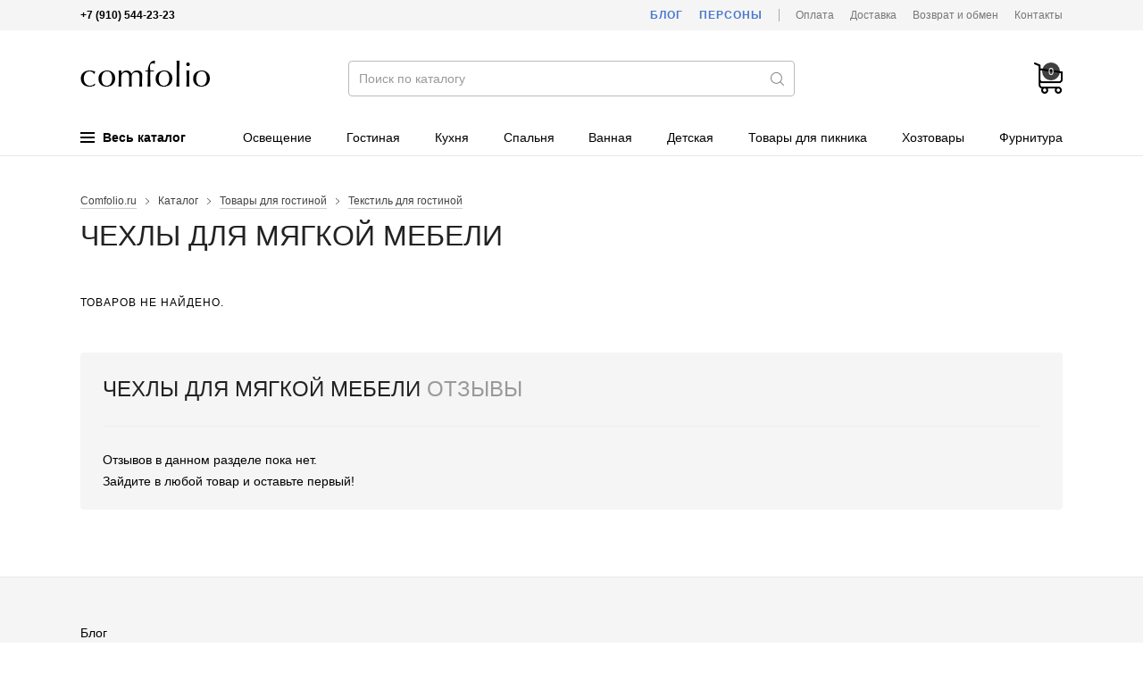

--- FILE ---
content_type: text/html; charset=utf-8
request_url: https://comfolio.ru/catalog/350/chehlyi-dlya-myagkoj-mebeli/
body_size: 12503
content:
<!DOCTYPE html>
<html lang="ru">
<head>
  <meta charset="utf-8">

  <title>Чехлы для мягкой мебели — купить недорого с доставкой в интернет-магазине Comfolio.ru</title>

  <meta name="description" content="Чехлы для мягкой мебели — большой выбор, выгодные цены и скидки в нашем интернет-магазине Comfolio.ru. Возможность купить чехлы для мягкой мебели с доставкой по Москве и России.">
  <meta name="keywords" content="чехлы для мягкой мебели, купить, цены, недорого, интернет-магазин, доставка, Москва, Россия">

  <link rel="shortcut icon" href="/favicon.ico">

  <meta name="theme-color" content="#D6C9BD">

  <meta name="viewport" content="width=device-width,initial-scale=1">

  
  
  
  
  
  
  

  <link rel="stylesheet" href="https://static.comfolio.ru/cache/css/d6533537c0bc.css" type="text/css" />

  <script type="text/javascript" src="https://static.comfolio.ru/cache/js/5bdec2d26b50.js"></script>
  

  
  
  
    <link rel="canonical" href="https://comfolio.ru/catalog/350/chehlyi-dlya-myagkoj-mebeli/">
  
  
  


  
  
    
  


  
    
      <!-- Global site tag (gtag.js) - Google Analytics -->
<script async src="https://www.googletagmanager.com/gtag/js?id=UA-15347787-37"></script>
<script>
  window.dataLayer = window.dataLayer || [];
  function gtag(){dataLayer.push(arguments);}
  gtag('js', new Date());
  gtag('config', 'UA-15347787-37');
</script>
    
  
</head>
<body>

<div class="body ">

<div class="headline">
  <div class="wrapper">
    <div class="headline-phone">
      <!--noindex-->
      <b>+7 (910) 544-23-23</b>
      <!--/noindex-->
      
    </div>
    <div class="headline-links">
      <a href="/blog/" class="headline-links-highlight">Блог</a>
      <a href="/persons/" class="headline-links-highlight">Персоны</a>
      <span class="headline-links-sep"></span>
      <a href="/payment/">Оплата</a>
      <a href="/delivery/">Доставка</a>
      <a href="/information/">Возврат и обмен</a>
      
      <a href="/contacts/">Контакты</a>
    </div>
  </div>
</div>

<header class="header">
  <div class="wrapper">
    <div class="header-burger js-mobile-burger"><i></i></div>
    <a href="/" class="header-logo">Интернет-магазин товаров для дома Comfolio.ru</a>
    <form method="get" action="/search/" class="header-search" autocomplete="off">
      <input type="text" name="term" value="" autocomplete="off" placeholder="Поиск по каталогу">
      <i></i>
      <input type="submit" value="">
    </form>
    <div class="header-data">
      <a href="/client/cart/" class="header-data-cart empty js-cart-block" data-cnt="0" data-sum="0"><i>0</i></a>
      <a href="/search/" class="header-data-search"></a>
    </div>
    
      <div class="header-menu">
  <div class="header-menu-item m-main js-menu-tree-opener">
    <span class="header-menu-item-burger">
      <span></span>
      <span></span>
      <span></span>
    </span>
    Весь каталог
  </div>
  
    <span class="header-menu-item  ">
      <a href="/catalog/388/osveschenie/">Освещение</a>
    </span>
  
    <span class="header-menu-item  ">
      <a href="/catalog/200/gostinaya/">Гостиная</a>
    </span>
  
    <span class="header-menu-item  ">
      <a href="/catalog/202/kuhnya/">Кухня</a>
    </span>
  
    <span class="header-menu-item  ">
      <a href="/catalog/201/spalnya/">Спальня</a>
    </span>
  
    <span class="header-menu-item  ">
      <a href="/catalog/203/vannaya/">Ванная</a>
    </span>
  
    <span class="header-menu-item  ">
      <a href="/catalog/205/detskaya/">Детская</a>
    </span>
  
    <span class="header-menu-item  ">
      <a href="/catalog/302/tovaryi-dlya-piknika/">Товары для пикника</a>
    </span>
  
    <span class="header-menu-item  ">
      <a href="/catalog/360/hozyajstvennyie-tovaryi/">Хозтовары</a>
    </span>
  
    <span class="header-menu-item  ">
      <a href="/catalog/505/furnitura/">Фурнитура</a>
    </span>
  
</div>

<script>
  window._menu_tree = [["Сантехника", "Сантехника", "/catalog/547/santehnika/", [[["Раковины, умывальники", "/catalog/553/rakovinyi-umyivalniki/", null, []], ["Смесители", "/catalog/548/smesiteli/", null, []]], [], []]], ["Гостиная", "Товары для гостиной", "/catalog/200/gostinaya/", [[["Предметы интерьера", "/catalog/225/predmetyi-interera/", null, [["Фигурки и статуэтки", "/catalog/236/figurki-i-statuetki/"], ["Ароматические диффузоры", "/catalog/482/aromaticheskie-diffuzoryi/"], ["Декоративные вазы", "/catalog/226/dekorativnyie-vazyi/"], ["Декор для гостиной", "/catalog/453/dekor-dlya-gostinoj/"], ["Дорстоперы", "/catalog/227/dorstopperyi/"], ["Елочные игрушки", "/catalog/407/elochnyie-igrushki/"], ["Зеркала", "/catalog/404/zerkala/"], ["Искусственные елки", "/catalog/435/iskusstvennyie-elki/"], ["Искусственные цветы", "/catalog/231/iskusstvennyie-tsvetyi/"], ["Картины", "/catalog/232/kartinyi/"], ["Картины на дереве", "/catalog/439/kartinyi-na-dereve/"], ["Кашпо, цветочные горшки", "/catalog/390/kashpo-tsvetochnyie-gorshki/"], ["Клетки для птиц", "/catalog/392/kletki-dlya-ptits/"], ["Копилки", "/catalog/288/kopilki/"], ["Минибар", "/catalog/398/minibar/"], ["Панно", "/catalog/522/panno/"], ["Пепельницы", "/catalog/438/pepelnitsyi/"], ["Подсвечники", "/catalog/330/podsvechniki/"], ["Подставки для украшений", "/catalog/475/podstavki-dlya-ukrashenij/"], ["Подставки интерьерные декоративные", "/catalog/399/podstavki-interernyie-dekorativnyie/"], ["Постеры", "/catalog/440/posteryi/"], ["Свечи", "/catalog/400/svechi/"], ["Тарелки декоративные", "/catalog/401/tarelki-dekorativnyie/"], ["Фарфоровые куклы", "/catalog/359/farforovyie-kuklyi/"], ["Фоторамки", "/catalog/402/fotoramki/"], ["Часы", "/catalog/229/chasyi/"], ["Шкатулки", "/catalog/347/shkatulki/"]]]], [["Текстиль для гостиной", "/catalog/220/tekstil-dlya-gostinoj/", 2, [["Декоративные наволочки", "/catalog/209/dekorativnyie-navolochki/"], ["Декоративные подушки", "/catalog/352/dekorativnyie-podushki/"], ["Ковры", "/catalog/261/kovryi/"], ["Коробки и корзины", "/catalog/395/korobki-i-korzinyi/"], ["Подушки для стульев", "/catalog/214/podushki-dlya-stulev/"], ["Чехлы для мягкой мебели", "/catalog/350/chehlyi-dlya-myagkoj-mebeli/"], ["Шторы", "/catalog/351/shtoryi/"]]]], [["Дизайнерская мебель", "/catalog/441/dizajnerskaya-mebel/", 3, [["Банкетки", "/catalog/442/banketki/"], ["Вешалки", "/catalog/462/veshalki/"], ["Диваны", "/catalog/445/divanyi/"], ["Коврики для прихожей", "/catalog/463/kovriki-dlya-prihozhej/"], ["Комоды", "/catalog/458/komodyi/"], ["Кресла", "/catalog/444/kresla/"], ["Мебель для прихожей", "/catalog/449/mebel-dlya-prihozhej/"], ["Полки", "/catalog/499/polki/"], ["Разная мебель", "/catalog/490/raznaya-mebel/"], ["Стеллажи и этажерки", "/catalog/448/stellazhi-i-etazherki/"], ["Столы", "/catalog/451/stolyi/"], ["Стулья", "/catalog/443/stulya/"]]]]]], ["Кухня", "Товары для кухни", "/catalog/202/kuhnya/", [[["Емкости для хранения", "/catalog/278/emkosti-dlya-hraneniya-produktov/", null, [["Банки для меда и варенья", "/catalog/447/banki-dlya-meda-i-varenya/"], ["Банки для сыпучих продуктов", "/catalog/290/banki-dlya-syipuchih-produktov/"], ["Бутылки", "/catalog/291/butyilki/"], ["Коробки для чайных пакетиков", "/catalog/461/korobki-dlya-chajnyih-paketikov/"], ["Пищевые контейнеры", "/catalog/318/pischevyie-kontejneryi/"], ["Чайные домики", "/catalog/497/chajnyie-domiki/"]]], ["Кондитерский инвентарь", "/catalog/409/konditerskij-inventar/", null, [["Кондитерские инструменты", "/catalog/415/konditerskie-instrumentyi/"], ["Кондитерские мешки и шприцы", "/catalog/411/konditerskie-meshki-i-shpritsyi/"], ["Кондитерские шпатели", "/catalog/414/konditerskie-shpateli/"], ["Штампы и трафареты", "/catalog/413/konditerskie-shtampyi-i-trafaretyi/"], ["Формы для выпечки", "/catalog/408/formyi-dlya-vyipechki/"], ["Формы для мороженого", "/catalog/488/formyi-dlya-morozhenogo/"], ["Формы для печенья", "/catalog/412/formyi-dlya-pechenya/"], ["Формы для шоколада и конфет", "/catalog/410/formyi-dlya-shokolada/"]]], ["Организация хранения на кухне", "/catalog/465/organizatsiya-hraneniya-na-kuhne/", null, [["Ланч-боксы", "/catalog/468/lanch-boksyi/"], ["Органайзеры для кухни", "/catalog/466/organajzeryi-dlya-kuhni/"], ["Органайзеры и лотки для столовых приборов", "/catalog/464/organajzeryi-i-lotki-dlya-stolovyih-priborov/"], ["Подставки для столовых приборов и ножей", "/catalog/452/podstavki-dlya-stolovyih-priborov/"]]], ["Посуда для напитков", "/catalog/221/posuda-dlya-napitkov/", null, [["Бокалы", "/catalog/263/bokalyi/"], ["Графины", "/catalog/289/grafinyi/"], ["Заварочные кружки", "/catalog/230/zavarochnyie-kruzhki/"], ["Заварочные чайники", "/catalog/235/zavarochnyie-chajniki/"], ["Кофейники", "/catalog/233/kofejniki/"], ["Кофейные сервизы", "/catalog/284/kofejnyie-servizyi/"], ["Кружки", "/catalog/207/kruzhki/"], ["Кувшины", "/catalog/234/kuvshinyi/"], ["Молочники", "/catalog/244/molochniki/"], ["Рюмки", "/catalog/273/ryumki/"], ["Стаканы", "/catalog/270/stakanyi/"], ["Чашки", "/catalog/228/chashki/"], ["Чайные сервизы", "/catalog/282/chajnyie-servizyi/"]]], ["Столовая посуда", "/catalog/222/stolovaya-posuda/", 1, [["Блюда", "/catalog/223/blyuda/"], ["Блюдца", "/catalog/224/blyudtsa/"], ["Салатники", "/catalog/243/salatniki/"], ["Столовые сервизы", "/catalog/283/stolovyie-servizyi/"], ["Супницы", "/catalog/238/supnitsyi/"], ["Тарелки", "/catalog/237/tarelki/"]]], ["Термопосуда", "/catalog/312/termoposuda/", 1, [["Термокастрюли", "/catalog/417/termokastryuli/"], ["Термокружки", "/catalog/313/termokruzhki/"], ["Термокувшины", "/catalog/471/termokuvshinyi/"], ["Термосы", "/catalog/314/termosyi/"]]], ["Разное для кухни", "/catalog/329/raznoe-dlya-kuhni/", null, []]], [["Столовые приборы", "/catalog/247/stolovyie-priboryi/", 2, [["Вилки", "/catalog/249/vilki/"], ["Ложки", "/catalog/250/lozhki/"], ["Наборы столовых приборов", "/catalog/319/naboryi-stolovyih-priborov/"], ["Столовые ножи", "/catalog/251/stolovyie-nozhi/"]]], ["Кухонные принадлежности", "/catalog/325/kuhonnyie-prinadlezhnosti/", 2, [["Венчики", "/catalog/337/venchiki/"], ["Держатель для полотенец", "/catalog/383/derzhatel-dlya-polotenets/"], ["Зажимы, магниты", "/catalog/385/zazhimyi-magnityi/"], ["Картофелемялки, толкушки", "/catalog/369/kartofelemyalki-tolkushki/"], ["Кулинарные книги", "/catalog/472/kulinarnyie-knigi/"], ["Кухонные весы", "/catalog/332/kuhonnyie-vesyi/"], ["Кухонные ножницы", "/catalog/333/kuhonnyie-nozhnitsyi/"], ["Лопатки кухонные", "/catalog/338/lopatki-kuhonnyie/"], ["Мерная посуда", "/catalog/416/mernaya-posuda/"], ["Молотки для мяса", "/catalog/343/molotki-dlya-myasa/"], ["Наборы", "/catalog/335/naboryi-kuhonnyih-prinadlezhnostej/"], ["Овощечистки", "/catalog/328/ovoschechistki/"], ["Орехоколы, прессы для чеснока", "/catalog/344/orehokolyi-pressyi-dlya-chesnoka/"], ["Половники, шумовки", "/catalog/341/polovniki-shumovki/"], ["Прихватки", "/catalog/331/prihvatki/"], ["Пробки для бутылок", "/catalog/365/probki-dlya-butyilok/"], ["Разделочные доски", "/catalog/293/razdelochnyie-doski/"], ["Сита, дуршлаги", "/catalog/339/sita-durshlagi/"], ["Соковыжималки", "/catalog/340/sokovyizhimalki/"], ["Сушилки для посуды", "/catalog/384/sushilki-dlya-posudyi/"], ["Сушилки для салата и зелени", "/catalog/493/sushilki-dlya-salata/"], ["Терки и овощерезки", "/catalog/327/terki-i-ovoscherezki/"], ["Формы для льда", "/catalog/489/formyi-dlya-lda/"], ["Формы для приготовления", "/catalog/376/formyi-dlya-prigotovleniya/"], ["Формы для салата и подачи", "/catalog/375/formyi-dlya-salata-i-podachi/"], ["Хлебницы", "/catalog/403/hlebnitsyi/"], ["Штопоры и открывалки", "/catalog/326/shtoporyi-i-otkryivalki/"]]], ["Текстиль для кухни", "/catalog/260/tekstil-dlya-kuhni/", 2, [["Дорожки на стол", "/catalog/353/dorozhki-na-stol/"], ["Кухонные полотенца", "/catalog/355/kuhonnyie-polotentsa/"], ["Кухонные фартуки", "/catalog/262/kuhonnyie-fartuki/"], ["Салфетки", "/catalog/349/salfetki/"], ["Скатерти", "/catalog/271/skaterti/"]]]], [["Посуда для приготовления", "/catalog/294/posuda-dlya-prigotovleniya/", 3, [["Кастрюли", "/catalog/300/kastryuli/"], ["Сковороды", "/catalog/299/skovorodyi/"], ["Посуда для запекания", "/catalog/295/posuda-dlya-zapekaniya/"], ["Ковшики", "/catalog/446/kovshiki/"], ["Крышки для посуды", "/catalog/373/kryishki-dlya-posudyi/"], ["Кухонные ножи", "/catalog/316/kuhonnyie-nozhi/"], ["Миски", "/catalog/321/miski/"], ["Наборы для фондю", "/catalog/378/naboryi-dlya-fondyu/"], ["Наборы посуды", "/catalog/281/naboryi-posudyi/"], ["Пароварки", "/catalog/334/parovarki/"], ["Противни", "/catalog/455/protivni/"], ["Раклетницы", "/catalog/456/rakletnitsyi/"], ["Скороварки", "/catalog/320/skorovarki/"], ["Сотейники", "/catalog/324/sotejniki/"], ["Ступки", "/catalog/377/stupki/"], ["Турки, кофеварки", "/catalog/322/turki-kofevarki/"], ["Чайники для плиты", "/catalog/323/chajniki-dlya-plityi/"], ["Скалки", "/catalog/450/skalki/"]]], ["Предметы сервировки", "/catalog/239/predmetyi-servirovki/", 3, [["Ведерки для льда", "/catalog/418/vederki-dlya-lda/"], ["Креманки, конфетницы", "/catalog/396/kremanki/"], ["Лопатки для торта", "/catalog/454/lopatki-dlya-torta/"], ["Мармиты", "/catalog/397/marmityi/"], ["Масленки", "/catalog/336/maslenki/"], ["Менажницы", "/catalog/358/menazhnitsyi/"], ["Подносы", "/catalog/245/podnosyi/"], ["Подставки для зубочисток", "/catalog/366/podstavki-dlya-zubochistok/"], ["Подставки для торта", "/catalog/357/podstavki-dlya-torta/"], ["Подставки для яиц", "/catalog/279/podstavki-dlya-yaits/"], ["Подставки под горячее", "/catalog/246/podstavki/"], ["Подставки под кружки, бирдекели", "/catalog/496/podstavki-pod-kruzhki-birdekeli/"], ["Подставки под ложку, половник", "/catalog/372/podstavki-pod-lozhki/"], ["Подставки под чайные пакетики", "/catalog/280/podstavki-pod-chajnyie-paketiki/"], ["Салфетницы", "/catalog/348/salfetnitsyi/"], ["Сахарницы", "/catalog/242/saharnitsyi/"], ["Сервировочные доски", "/catalog/432/servirovochnyie-doski/"], ["Сервировочные приборы", "/catalog/345/servirovochnyie-priboryi/"], ["Солонки и перечницы", "/catalog/241/solonki-i-perechnitsyi/"], ["Соусники", "/catalog/240/sousniki/"], ["Фруктовницы", "/catalog/391/fruktovnitsyi/"], ["Щипцы кухонные", "/catalog/317/schiptsyi-kuhonnyie/"]]], ["Детская посуда", "/catalog/296/detskaya-posuda/", 3, [["Детская столовая посуда", "/catalog/297/detskaya-stolovaya-posuda/"], ["Детские столовые приборы", "/catalog/298/detskie-stolovyie-priboryi/"]]]]]], ["Спальня", "Товары для спальни", "/catalog/201/spalnya/", [[], [["Сумки для постельного белья", "/catalog/217/sumki-dlya-postelnogo-belya/", 2, []], ["Постельное бельё", "/catalog/253/postelnoe-belyo/", 2, [["Комплекты постельного белья", "/catalog/212/komplektyi-postelnogo-belya/"], ["Наволочки", "/catalog/206/navolochki/"], ["Пододеяльники", "/catalog/274/pododeyalniki/"], ["Простыни", "/catalog/210/prostyini/"]]]], [["Постельные принадлежности", "/catalog/218/postelnyie-prinadlezhnosti/", 3, [["Наматрасники", "/catalog/356/namatrasniki/"], ["Наперники", "/catalog/436/naperniki/"], ["Одеяла", "/catalog/211/odeyala/"], ["Пледы", "/catalog/208/pledyi/"], ["Подушки", "/catalog/215/podushki/"], ["Подушки для беременных", "/catalog/437/podushki-dlya-beremennyih/"], ["Покрывала", "/catalog/213/pokryivala/"]]], ["Матрасы", "/catalog/216/matrasyi/", 3, []]]]], ["Фурнитура", "Фурнитура", "/catalog/505/furnitura/", [[["Дверные ручки", "/catalog/434/dvernyie-ruchki/", null, [["Дверные ручки на планке", "/catalog/519/ruchki-dvernyie-na-planke/"], ["Дверные ручки на розетке", "/catalog/518/ruchki-dvernyie-na-rozetke/"], ["Ручки для раздвижных дверей", "/catalog/517/ruchki-dlya-razdvizhnyih-dverej/"], ["Ручки-скобы", "/catalog/520/ruchki-skobyi/"]]], ["Завертки", "/catalog/509/zavertki-i-nakladki/", null, []], ["Оконные ручки", "/catalog/506/okonnyie-ruchki/", null, []], ["Дверные замки", "/catalog/514/dvernyie-zamki/", null, []], ["Дверные стучалки", "/catalog/516/dvernyie-stuchalki/", null, []], ["Комплектующие для дверей", "/catalog/504/komplektuyuschie-dlya-dverej/", null, []], ["Мебельные ручки", "/catalog/513/mebelnyie-ruchki/", null, []], ["Накладки дверные", "/catalog/510/nakladki-dvernyie/", null, []], ["Петли дверные", "/catalog/507/dvernyie-petli/", null, []], ["Стопоры для двери", "/catalog/511/stoporyi-dlya-dveri/", null, []], ["Доводчики дверные", "/catalog/512/dovodchiki-dvernyie/", null, []]], [], []]], ["Электрика", "Электрика", "/catalog/523/elektrika/", [[["Выводы кабеля", "/catalog/528/vyivodyi-kabelya/", null, []], ["Выключатели", "/catalog/524/vyiklyuchateli/", null, []], ["Датчики движения", "/catalog/530/datchiki-dvizheniya/", null, []], ["Заглушки", "/catalog/529/zaglushki/", null, []], ["Рамки", "/catalog/526/ramki/", null, []], ["Розетки", "/catalog/525/rozetki/", null, []], ["Светорегуляторы", "/catalog/532/svetoregulyatoryi/", null, []], ["Теплые полы", "/catalog/527/teplyie-polyi/", null, []], ["Терморегуляторы", "/catalog/533/termoregulyatoryi/", null, []]], [], []]], ["Освещение", "Освещение", "/catalog/388/osveschenie/", [[["Внутреннее освещение", "/catalog/426/vnutrennee-osveschenie/", null, [["Встраиваемые светильники", "/catalog/430/vstraivaemyie-svetilniki/"], ["Декоративные светильники", "/catalog/515/dekorativnyie-svetilniki/"], ["Детские светильники", "/catalog/431/detskie-svetilniki/"], ["Люстры", "/catalog/419/lyustryi/"], ["Модульные светильники", "/catalog/433/modulnyie-svetilniki/"], ["Настенные светильники", "/catalog/425/nastennyie-svetilniki/"], ["Настольные лампы", "/catalog/389/nastolnyie-svetilniki/"], ["Подвесные светильники", "/catalog/424/podvesnyie-svetilniki/"], ["Подсветка светодиодная", "/catalog/531/podsvetka-svetodiodnaya/"], ["Потолочные светильники", "/catalog/423/potolochnyie-svetilniki/"], ["Разные светильники", "/catalog/508/raznyie-svetilniki/"], ["Торшеры", "/catalog/422/torsheryi/"], ["Точечные светильники", "/catalog/421/tochechnyie-svetilniki/"], ["Трековые светильники", "/catalog/429/trekovyie-svetilniki/"]]], ["Комплектующие", "/catalog/428/komplektuyuschie-dlya-svetilnikov/", null, [["Основания для светильников", "/catalog/427/osnovaniya-dlya-svetilnikov/"]]], ["Уличное освещение", "/catalog/534/ulichnoe-osveschenie/", null, [["Архитектурная подсветка", "/catalog/536/arhitekturnaya-podsvetka/"], ["Встраиваемые уличный светильники", "/catalog/537/vstraivaemyie-ulichnyij-svetilniki/"], ["Комплектующие для уличных светильников", "/catalog/538/komplektuyuschie-dlya-ulichnyih-svetilnikov/"], ["Ландшафтные светильники", "/catalog/535/landshaftnyie-svetilniki/"], ["Настенные уличные светильники", "/catalog/540/nastennyie-ulichnyie-svetilniki/"], ["Подвесные и потолочные уличные светильники", "/catalog/543/podvesnyie-ulichnyie-svetilniki/"], ["Подсветка для лестниц", "/catalog/542/podsvetka-dlya-lestnits/"], ["Прожекторы", "/catalog/544/prozhektoryi/"], ["Садово-парковые светильники", "/catalog/541/sadovo-parkovyie-svetilniki/"], ["Уличные трековые светильники", "/catalog/539/ulichnyie-trekovyie-svetilniki/"]]]], [], []]], ["Ткани", "Ткани", "/catalog/354/tkani/", [[], [], []]], ["Ванная", "Товары для ванной", "/catalog/203/vannaya/", [[["Аксессуары для ванной", "/catalog/287/aksessuaryi-dlya-vannoj/", 1, [["Держатели для полотенец", "/catalog/546/derzhateli-dlya-polotenets/"], ["Держатели для туалетной бумаги", "/catalog/491/derzhateli-dlya-tualetnoj-bumagi/"], ["Дозаторы для мыла", "/catalog/286/dozatoryi-dlya-myila/"], ["Зеркала косметические", "/catalog/552/zerkala-kosmeticheskie/"], ["Крючки для ванной", "/catalog/551/kryuchki-dlya-vannoj/"], ["Мыльницы", "/catalog/285/myilnitsyi/"], ["Подставки для зубных щеток", "/catalog/386/podstavki-dlya-zubnyih-schetok/"], ["Полочки для ванной", "/catalog/549/polochki-dlya-vannoj/"], ["Поручни для ванной и туалета", "/catalog/550/poruchni-dlya-vannoj-i-tualeta/"]]], ["Корзины для белья", "/catalog/393/korzinyi-dlya-belya/", null, []], ["Мебель для ванной", "/catalog/545/mebel-dlya-vannoj/", null, []], ["Органайзеры для ванной", "/catalog/484/organajzeryi-dlya-vannoj/", null, []]], [["Текстиль для ванной", "/catalog/254/tekstil-dlya-vannoj/", 2, [["Коврики для ванной", "/catalog/259/kovriki-dlya-vannoj/"], ["Полотенца для ванной", "/catalog/255/polotentsa-dlya-vannoj/"], ["Шторы для ванной", "/catalog/258/shtoryi-dlya-vannoj/"]]]], []]], ["Детская", "Товары для детской комнаты", "/catalog/205/detskaya/", [[["Детский текстиль", "/catalog/256/detskij-tekstil/", null, [["Бортики в кроватку", "/catalog/498/bortiki-v-krovatku/"], ["Детские пледы", "/catalog/252/detskie-pledyi/"], ["Детские подушки", "/catalog/346/detskie-podushki/"], ["Детское постельное белье", "/catalog/219/detskoe-postelnoe-bele/"]]], ["Разное для детской", "/catalog/460/raznoe-dlya-detskoj/", null, []]], [["Оформление детской комнаты", "/catalog/275/oformlenie-detskoj-komnatyi/", 2, [["Детские домики", "/catalog/277/detskie-domiki/"], ["Ростомеры", "/catalog/276/rostomeryi/"]]]], []]], ["Дача", "Товары для дачи", "/catalog/301/tovaryi-dlya-dachi/", [[["Товары для пикника", "/catalog/302/tovaryi-dlya-piknika/", null, [["Бутылки для воды", "/catalog/481/butyilki-dlya-vodyi/"], ["Корзины для пикника", "/catalog/394/korzinyi-dlya-piknika/"], ["Наборы для барбекю", "/catalog/315/naboryi-dlya-barbekyu/"], ["Термосумки", "/catalog/311/termosumki/"], ["Уличные грили и мангалы", "/catalog/307/ulichnyie-grili/"], ["Шампуры", "/catalog/310/shampuryi/"], ["Решетки для гриля", "/catalog/309/reshetki-dlya-grilya/"]]]], [], []]], ["Одежда", "Домашняя одежда", "/catalog/204/domashnyaya-odezhda/", [[["Домашние тапочки", "/catalog/381/domashnie-tapochki/", null, []], ["Для мужчин", "/catalog/267/dlya-muzhchin/", 1, [["Мужские халаты", "/catalog/264/muzhskie-halatyi/"]]]], [["Для женщин", "/catalog/266/dlya-zhenschin/", 2, [["Женские халаты", "/catalog/257/zhenskie-halatyi/"], ["Пижамы женские", "/catalog/269/pizhamyi-zhenskie/"]]]], [["Для детей", "/catalog/268/dlya-detej/", 3, [["Детские халаты", "/catalog/265/detskie-halatyi/"], ["Одежда для малышей", "/catalog/492/odezhda-dlya-malyishej/"]]]]]], ["Хозяйственные товары", "Хозяйственные товары", "/catalog/360/hozyajstvennyie-tovaryi/", [[["Гладильные доски", "/catalog/502/gladilnyie-doski/", null, []], ["Зонты и дождевики", "/catalog/485/zontyi/", null, []], ["Инвентарь для уборки", "/catalog/361/inventar-dlya-uborki/", null, [["Ведра для уборки", "/catalog/371/vedra-dlya-uborki/"], ["Веники и совки", "/catalog/364/veniki-i-sovki/"], ["Ершики для унитаза", "/catalog/459/ershiki-dlya-unitaza/"], ["Контейнеры для мусора", "/catalog/467/kontejneryi-dlya-musora/"], ["Стекломои, скребки, сгоны", "/catalog/362/steklomoi-skrebki-sgonyi/"], ["Хозяйственные перчатки", "/catalog/370/hozyajstvennyie-perchatki/"], ["Швабры", "/catalog/368/shvabryi/"], ["Щетки для пыли", "/catalog/363/schetki-dlya-pyili/"], ["Вантузы", "/catalog/406/vantuzyi/"]]], ["Контейнеры для хранения", "/catalog/486/kontejneryi-dlya-hraneniya/", null, []], ["Ложки для обуви", "/catalog/387/lozhki-dlya-obuvi/", null, []], ["Миски для животных", "/catalog/382/miski-dlya-zhivotnyih/", null, []], ["Надувные круги и матрасы", "/catalog/479/naduvnyie-krugi-i-matrasyi/", null, []], ["Подарочная упаковка", "/catalog/457/podarochnaya-upakovka/", null, []], ["Разные хозтовары", "/catalog/380/raznyie-hoztovaryi/", null, []], ["Сушилки для белья", "/catalog/501/sushilki-dlya-belya/", null, []], ["Табуреты", "/catalog/379/taburetyi/", null, []]], [["Товары для мытья посуды", "/catalog/469/tovaryi-dlya-myitya-posudyi/", 2, [["Губки, щетки для посуды", "/catalog/374/gubki-schetki-dlya-posudyi/"], ["Дозаторы для моющего средства", "/catalog/405/dozatoryi-dlya-moyuschego-sredstva/"], ["Органайзеры для раковины", "/catalog/470/organajzeryi-dlya-rakovinyi/"]]]], [["Сумки и багаж", "/catalog/478/sumki-i-bagazh/", 3, [["Дорожные сумки и чемоданы", "/catalog/483/dorozhnyie-sumki-i-chemodanyi/"], ["Косметички", "/catalog/474/kosmetichki/"], ["Поясные сумки", "/catalog/487/poyasnyie-sumki/"], ["Рюкзаки", "/catalog/480/ryukzaki/"], ["Сумки для покупок", "/catalog/473/sumki-dlya-pokupok/"], ["Сумки-тележки", "/catalog/476/sumki-telezhki/"], ["Сумки шопперы", "/catalog/477/sumki-shopperyi/"]]]]]], ["HoReCa", "HoReCa", "/catalog/495/horeca/", [[["Барный инвентарь", "/catalog/521/barnyij-inventar/", null, []], ["Гастроемкости", "/catalog/494/gastroemkosti/", null, []], ["Разное HoReCa", "/catalog/500/raznoe-horeca/", null, []]], [], []]]];
  $(function() {
    HeaderNavNew.init(window._menu_tree);
  });
</script>
    
  </div>
</header>

<!--noindex-->
<div class="header-menu-tree js-menu-tree-cont" style="display: none;">
  <div class="header-menu-tree-cont">
    <div class="wrapper">
      <div class="header-menu-tree-side js-menu-tree-cont-side"></div>
      <div class="header-menu-tree-main js-menu-tree-cont-main"></div>
    </div>
  </div>
</div>
<!--/noindex-->

<!--noindex-->
<div class="mobile-nav js-mobile-nav">
  <div class="mobile-nav-logo"><a href="/"></a></div>
  <div class="mobile-nav-phone">+7 (910) 544-23-23</div>
  <div class="mobile-nav-cont js-mobile-nav-cont"></div>
  <div class="mobile-nav-cont" style="margin: -1px 0 0;">
    <div class="header-nav-root">
      <a href="/blog/">Блог</a>
    </div>
    <div class="header-nav-root">
      <a href="/persons/">Персоны</a>
    </div>
  </div>
</div>
<script>
  $(function() {
    MobileMenu.init(window._menu_tree);
  });
</script>
<!--/noindex-->

<div class="content">
  
  <div class="wrapper">
    <div class="breadcrumbs">
      <span><a href="/">Comfolio.ru</a></span>
      <span>Каталог</span>
      
        <span><a href="/catalog/200/gostinaya/">Товары для гостиной</a></span>
      
        <span><a href="/catalog/220/tekstil-dlya-gostinoj/">Текстиль для гостиной</a></span>
      
    </div>
    <h1>Чехлы для мягкой мебели</h1>
    <div class="js-pl-short-descr" style="display: none;">
      




    </div>
    
    




  </div>
  <div class="wrapper wrapper--pl js-pl-cont">
    











<div class="pl  clearfix js-pl">
  
    <div class="pl-empty">Товаров не найдено.</div>
  
</div>

<input type="hidden" name="csrfmiddlewaretoken" value="fmzgpXOpWSzsJYch4JfSXhRnKEKVHfKM17qBlL0sDFGkEOIp4WjbumUr717UgFMU">

<script>
  
  Catalog.initList($('.js-pl'));
</script>









  



<div class="category-comments clearfix">
  <h2 class="category-comments-title">
    Чехлы для мягкой мебели <span>отзывы</span>
  </h2>
  <div class="category-comments-body">
    
      <!--noindex-->
      <div class="category-comments-body-empty">
        Отзывов в данном разделе пока нет.<br>
        Зайдите в любой товар и оставьте первый!
      </div>
      <!--/noindex-->
    
  </div>
</div>


<script>
  
    Catalog.initInfiniteScroll('');
    if (history && 'scrollRestoration' in history) {
      history.scrollRestoration = 'auto';
    }
  
</script>
  </div>
  <script>
      
      CatalogFilters.init(
          "/catalog/350/chehlyi-dlya-myagkoj-mebeli/",
          "f",
          "",
          {"choices": {}, "booleans": {}, "ranges": {"p": [null, null]}},
          {},
          {},
          {"": {"id": 655, "url": "/catalog/350/chehlyi-dlya-myagkoj-mebeli/"}, "f=433": {"id": 1182, "url": "/catalog/350/chehlyi-dlya-myagkoj-mebeli/433/karna-bilge-tekstil/"}, "f=0139": {"id": 1195, "url": "/catalog/350/chehlyi-dlya-myagkoj-mebeli/0139/karna/"}}
      );
  </script>

</div>

<footer class="footer">
  <div class="wrapper">
    <div class="footer-data clearfix">
      <div class="footer-data-links">
        <div><a href="/blog/">Блог</a></div>
        <div><a href="/persons/">Персоны</a></div>
        <div><a href="/payment/">Оплата</a></div>
        <div><a href="/delivery/">Доставка</a></div>
        <div><a href="/information/">Возврат и обмен</a></div>
        
        <div><a href="/contacts/">Контакты</a></div>
      </div>
      
      <div class="footer-social">
          <a href="https://vk.com/comfolio" target="_blank" class="footer-social-vk" title="Группа ВКонтакте">Группа ВКонтакте</a>
<a href="https://www.facebook.com/comfolio.ru/" target="_blank" class="footer-social-fb" title="Сообщество на Facebook">Сообщество на Facebook</a>
<a href="https://www.instagram.com/comfolio.ru/" target="_blank" class="footer-social-in" title="Страница в Instagram">Страница в Instagram</a>
<a href="https://www.tumblr.com/blog/comfolioru" target="_blank" class="footer-social-tu" title="Блог на Tumblr">Блог на Tumblr</a>
      </div>
    </div>
    <div class="footer-payments">
      <img src="https://static.comfolio.ru/project/img/payments/visa.svg" width="70" height="30" alt="mastercard">
      <img src="https://static.comfolio.ru/project/img/payments/mastercard.svg" width="60" height="38" alt="visa">
      <img src="https://static.comfolio.ru/project/img/payments/maestro.svg" width="50" height="35" alt="maestro">
      <img src="https://static.comfolio.ru/project/img/payments/mir.svg" width="50" height="30" alt="mir">
      <img src="https://static.comfolio.ru/project/img/payments/yamoney.svg" width="34" height="42" alt="yandex money">
      <img src="https://static.comfolio.ru/project/img/payments/webmoney.svg" width="40" height="40" alt="webmoney">
      <img src="https://static.comfolio.ru/project/img/payments/alfa.svg" width="40" height="46" alt="alpha click">
      <img src="https://static.comfolio.ru/project/img/payments/qiwi.svg" width="40" height="40" alt="qiwi">
      <img src="https://static.comfolio.ru/project/img/payments/svyaznoy.svg" width="110" height="45" alt="связной">
      <img src="https://static.comfolio.ru/project/img/payments/euroset.svg" width="110" height="45" alt="евросеть">
    </div>
    <div class="footer-copy">
      <p>
  &copy; 2011-2026. <b>Comfolio.ru</b>
  &mdash; интернет-магазин текстиля и&nbsp;товаров для&nbsp;дома.
</p>
      <p>
        <!--noindex-->
        <span>Телефон: +7 (910) 544-23-23;</span>
        <!--/noindex-->
        <span>e-mail: <a href="mailto:mail@comfolio.ru">mail@comfolio.ru</a>.</span>
      </p>
    </div>
  </div>
</footer>

<div class="body-overlay" style="display: none;">
  <div class="body-overlay-close"></div>
</div>


  
  
  






</div>


  
    <!-- Yandex.Metrika counter --> <script type="text/javascript" > (function(m,e,t,r,i,k,a){m[i]=m[i]||function(){(m[i].a=m[i].a||[]).push(arguments)}; m[i].l=1*new Date();k=e.createElement(t),a=e.getElementsByTagName(t)[0],k.async=1,k.src=r,a.parentNode.insertBefore(k,a)}) (window, document, "script", "https://mc.yandex.ru/metrika/tag.js", "ym"); ym(33395603, "init", { clickmap:true, trackLinks:true, accurateTrackBounce:true, webvisor:true }); </script> <noscript><div><img src="https://mc.yandex.ru/watch/33395603" style="position:absolute; left:-9999px;" alt="" /></div></noscript> <!-- /Yandex.Metrika counter -->

<!-- Facebook Pixel Code -->
<script>
!function(f,b,e,v,n,t,s)
{if(f.fbq)return;n=f.fbq=function(){n.callMethod?
n.callMethod.apply(n,arguments):n.queue.push(arguments)};
if(!f._fbq)f._fbq=n;n.push=n;n.loaded=!0;n.version='2.0';
n.queue=[];t=b.createElement(e);t.async=!0;
t.src=v;s=b.getElementsByTagName(e)[0];
s.parentNode.insertBefore(t,s)}(window,document,'script',
'https://connect.facebook.net/en_US/fbevents.js');
fbq('init', '1261862077316114');
fbq('track', 'PageView');
</script>
<noscript>
<img height="1" width="1" src="https://www.facebook.com/tr?id=1261862077316114&ev=PageView&noscript=1" alt="" style="position: absolute; bottom: 0; right: 0; opacity: 0;">
</noscript>
<!-- End Facebook Pixel Code -->
  



  <!-- BEGIN JIVOSITE CODE {literal} -->
<script type='text/javascript'>
(function(){ var widget_id = 'PwSl43MSdA';var d=document;var w=window;function l(){
var s = document.createElement('script'); s.type = 'text/javascript'; s.async = true; s.src = '//code.jivosite.com/script/widget/'+widget_id; var ss = document.getElementsByTagName('script')[0]; ss.parentNode.insertBefore(s, ss);}if(d.readyState=='complete'){l();}else{if(w.attachEvent){w.attachEvent('onload',l);}else{w.addEventListener('load',l,false);}}})();
</script>
<!-- {/literal} END JIVOSITE CODE -->
  <script>
    
    function jivo_onLoadCallback() { document.jivo_container.HTMLAudioElement.prototype.play = function(){}; }
  </script>


</body>
</html>